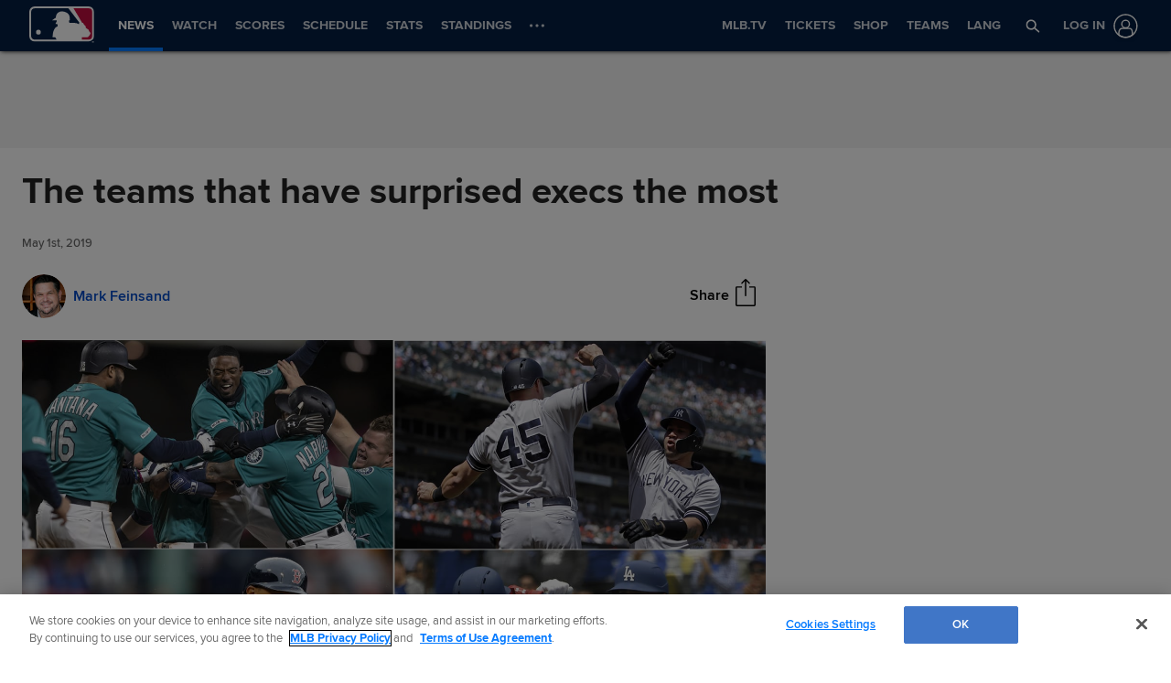

--- FILE ---
content_type: text/html; charset=utf-8
request_url: https://www.google.com/recaptcha/api2/aframe
body_size: 154
content:
<!DOCTYPE HTML><html><head><meta http-equiv="content-type" content="text/html; charset=UTF-8"></head><body><script nonce="KUog3jPkW-u910XYVFQdyg">/** Anti-fraud and anti-abuse applications only. See google.com/recaptcha */ try{var clients={'sodar':'https://pagead2.googlesyndication.com/pagead/sodar?'};window.addEventListener("message",function(a){try{if(a.source===window.parent){var b=JSON.parse(a.data);var c=clients[b['id']];if(c){var d=document.createElement('img');d.src=c+b['params']+'&rc='+(localStorage.getItem("rc::a")?sessionStorage.getItem("rc::b"):"");window.document.body.appendChild(d);sessionStorage.setItem("rc::e",parseInt(sessionStorage.getItem("rc::e")||0)+1);localStorage.setItem("rc::h",'1769246665750');}}}catch(b){}});window.parent.postMessage("_grecaptcha_ready", "*");}catch(b){}</script></body></html>

--- FILE ---
content_type: application/x-javascript;charset=utf-8
request_url: https://ans.mlb.com/id?d_visid_ver=3.0.0&d_fieldgroup=A&mcorgid=A65F776A5245B01B0A490D44%40AdobeOrg&mid=22797830425910070994803134599034608790&ts=1769246648416
body_size: -41
content:
{"mid":"22797830425910070994803134599034608790"}